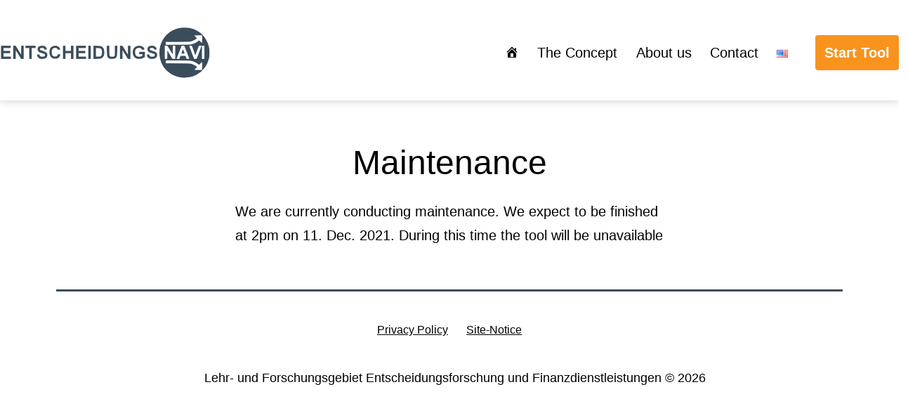

--- FILE ---
content_type: text/css
request_url: https://entscheidungsnavi.com/wp-content/themes/twentytwentyone-child/style.css?ver=6.9
body_size: 446
content:
@charset "UTF-8";

/*
Theme Name: Twenty Twenty-One child
Description: Twenty Twenty-One child theme
Template: twentytwentyone
License: GNU General Public License v2 or later
License URI: http://www.gnu.org/licenses/gpl-2.0.html
Text Domain: twentytwentyonechild

*/


/* Seitenüberschrift soll nicht so groß sein. Dafür H1 von 6 auf 4rem verkleinern*/

@media only screen and (min-width: 652px) {

	:root {
		--global--font-size-xl: 2.5rem;
		--global--font-size-xxl: 4rem;
		--global--font-size-xxxl: 9rem;
		--heading--font-size-h3: 2rem;
		--heading--font-size-h2: 3rem;
	}
}
